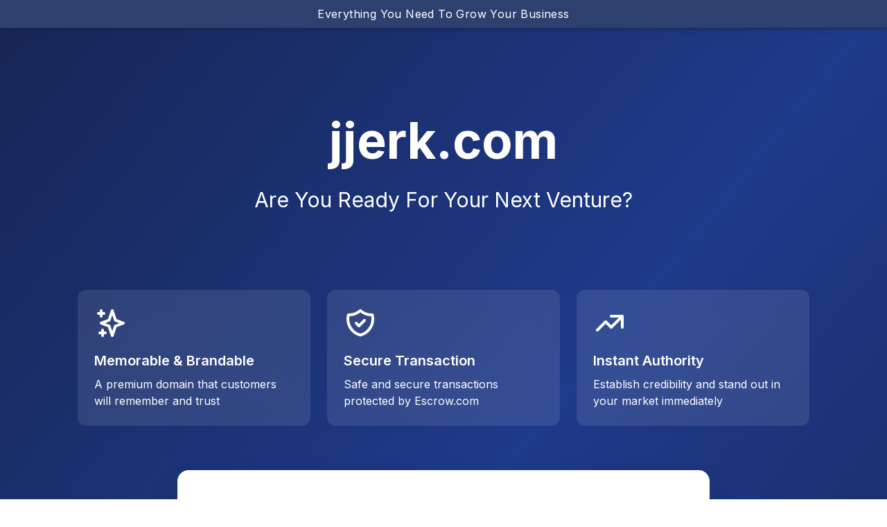

--- FILE ---
content_type: text/html
request_url: https://domainlanding.com/?utm_source=jjerk.com&utm_medium=referral
body_size: 3414
content:
<!DOCTYPE html>
<html lang="en">
<head>
    <meta charset="UTF-8">
    <meta name="viewport" content="width=device-width, initial-scale=1.0">
    <title>Premium Domain Names For Your Next Venture</title>
    <link rel="icon" href="/images/blue.png" type="image/png">
    <link rel="apple-touch-icon" href="/images/blue.png">
    <script src="https://cdn.tailwindcss.com"></script>
    
    <!-- Google tag (gtag.js) -->
    <script async src="https://www.googletagmanager.com/gtag/js?id=G-W4591BYD8F"></script>
    <script>
      window.dataLayer = window.dataLayer || [];
      function gtag(){dataLayer.push(arguments);}
      gtag('js', new Date());
    
      gtag('config', 'G-W4591BYD8F');
    </script>
        
    <style>
        @import url('https://fonts.googleapis.com/css2?family=Inter:wght@400;500;600;700&display=swap');
        body {
            font-family: 'Inter', sans-serif;
        }
        /* Responsive domain name sizing */
        #domainName {
            white-space: nowrap;
            max-width: 100%;
            line-height: 1.2;
            padding-bottom: 0.25rem;
        }
    </style>
</head>
<body class="bg-gradient-to-br from-blue-950 via-blue-900 to-blue-950 min-h-screen">
    
    <!-- Notification Bar -->
    <div role="banner" aria-label="AI automation offer" class="fixed top-0 w-full bg-[#2E406F] text-white text-center py-2 shadow-md z-50 border-b border-[#1b2d55]">
        <a target="_blank" href="https://www.gohighlevel.com/?fp_ref=english" class="text-base font-light tracking-wide hover:underline">Everything You Need To Grow Your Business</a>
    </div>

    <!-- Main Content -->
    <div id="mainContent">
        <!-- Header -->
        <div class="container mx-auto px-4 py-8 pt-20">
            <div class="text-center text-white">
                <div class="w-16 h-16 mx-auto mb-4"></div>
                <h1 id="domainName" class="font-bold mb-5 text-white text-5xl md:text-7xl">
                    DomainLanding.com
                </h1>
                <p class="text-2xl md:text-3xl text-white mb-8">
                    Are You Ready For Your Next Venture?
                </p>
            </div>
        </div>

        <!-- Features -->
        <div class="container mx-auto px-4 py-12">
            <div class="grid md:grid-cols-3 gap-6 mb-16 md:mx-24">
                <div class="bg-white/10 backdrop-blur-lg rounded-xl p-6 text-white">
                    <svg class="w-12 h-12 mb-4 text-white" fill="none" stroke="currentColor" viewBox="0 0 24 24">
                        <path stroke-linecap="round" stroke-linejoin="round" stroke-width="2" d="M5 3v4M3 5h4M6 17v4m-2-2h4m5-16l2.286 6.857L21 12l-5.714 2.143L13 21l-2.286-6.857L5 12l5.714-2.143L13 3z"></path>
                    </svg>
                    <h3 class="text-xl font-semibold mb-2">Memorable & Brandable</h3>
                    <p class="text-white">A premium domain that customers will remember and trust</p>
                </div>
                <div class="bg-white/10 backdrop-blur-lg rounded-xl p-6 text-white">
                    <svg class="w-12 h-12 mb-4 text-white" fill="none" stroke="currentColor" viewBox="0 0 24 24">
                        <path stroke-linecap="round" stroke-linejoin="round" stroke-width="2" d="M9 12l2 2 4-4m5.618-4.016A11.955 11.955 0 0112 2.944a11.955 11.955 0 01-8.618 3.04A12.02 12.02 0 003 9c0 5.591 3.824 10.29 9 11.622 5.176-1.332 9-6.03 9-11.622 0-1.042-.133-2.052-.382-3.016z"></path>
                    </svg>
                    <h3 class="text-xl font-semibold mb-2">Secure Transaction</h3>
                    <p class="text-white">Safe and secure transactions protected by Escrow.com</p>
                </div>
                <div class="bg-white/10 backdrop-blur-lg rounded-xl p-6 text-white">
                    <svg class="w-12 h-12 mb-4 text-white" fill="none" stroke="currentColor" viewBox="0 0 24 24">
                        <path stroke-linecap="round" stroke-linejoin="round" stroke-width="2" d="M13 7h8m0 0v8m0-8l-8 8-4-4-6 6"></path>
                    </svg>
                    <h3 class="text-xl font-semibold mb-2">Instant Authority</h3>
                    <p class="text-white">Establish credibility and stand out in your market immediately</p>
                </div>
            </div>

            <!-- Offer Form -->
            <div class="max-w-3xl mx-auto bg-white rounded-2xl shadow-2xl p-8 md:p-12">
                <h2 class="text-3xl font-bold text-gray-900 mb-2 text-center">
                    Make The First Move
                </h2>
                <p class="text-gray-600 mb-8 text-center">
                    Interested in <span id="domainNameForm" class="font-semibold text-blue-600 break-words">DomainLanding.com</span>?<br>
                    Let's connect and explore how we can work together
                </p>

                <div id="offerForm">
                    <div class="space-y-6">
                        <div class="grid md:grid-cols-2 gap-6">
                            <div>
                                <label class="block text-sm font-medium text-gray-700 mb-2">
                                    Full Name *
                                </label>
                                <input
                                    type="text"
                                    id="name"
                                    required
                                    class="w-full px-4 py-3 border border-gray-300 rounded-lg focus:ring-2 focus:ring-blue-500 focus:border-transparent outline-none transition"
                                />
                            </div>

                            <div>
                                <label class="block text-sm font-medium text-gray-700 mb-2">
                                    Business Email *
                                </label>
                                <input
                                    type="email"
                                    id="email"
                                    required
                                    class="w-full px-4 py-3 border border-gray-300 rounded-lg focus:ring-2 focus:ring-blue-500 focus:border-transparent outline-none transition"
                                />
                            </div>

                            <div>
                                <label class="block text-sm font-medium text-gray-700 mb-2">
                                    Phone Number
                                </label>
                                <input
                                    type="tel"
                                    id="phone"
                                    class="w-full px-4 py-3 border border-gray-300 rounded-lg focus:ring-2 focus:ring-blue-500 focus:border-transparent outline-none transition"
                                />
                            </div>

                            <div>
                                <label class="block text-sm font-medium text-gray-700 mb-2">
                                    Company Name
                                </label>
                                <input
                                    type="text"
                                    id="company"
                                    class="w-full px-4 py-3 border border-gray-300 rounded-lg focus:ring-2 focus:ring-blue-500 focus:border-transparent outline-none transition"
                                />
                            </div>
                        </div>

                        <div>
                            <label class="block text-sm font-medium text-gray-700 mb-2">
                                Message *
                            </label>
                            <textarea
                                id="message"
                                rows="4"
                                required
                                class="w-full px-4 py-3 border border-gray-300 rounded-lg focus:ring-2 focus:ring-blue-500 focus:border-transparent outline-none transition resize-none"
                            ></textarea>
                        </div>

                        <button
                            onclick="submitOffer()"
                            id="submitBtn"
                            class="w-full bg-gradient-to-r from-blue-900 to-blue-700 text-white font-semibold py-4 rounded-lg hover:from-blue-800 hover:to-blue-600 transition-all transform hover:scale-[1.02] shadow-lg"
                        >
                            S U B M I T
                        </button>

                        <p class="text-xs text-gray-500 text-center">
                            By submitting this form, you agree to our
                            <a href="privacy-policy.html" target="_blank" rel="noopener noreferrer" class="text-blue-600 hover:underline">
                                Privacy Policy
                            </a>
                            and
                            <a href="terms-of-service.html" target="_blank" rel="noopener noreferrer" class="text-blue-600 hover:underline">
                                Terms of Service
                            </a>
                        </p>

                    </div>
                </div>
            </div>
        </div>

        <!-- Footer -->
        <div class="container mx-auto px-4 py-8 text-center text-white">
            <p class="text-sm mb-2">
                &copy; <span id="currentYear"></span> DomainLanding.com - All rights reserved.
            </p>
            <div class="mt-2">
                <a href="privacy-policy.html" target="_blank" rel="noopener noreferrer" class="text-xs hover:underline opacity-70">Privacy Policy</a>
                <span class="text-xs opacity-70 mx-2">|</span>
                <a href="terms-of-service.html" target="_blank" rel="noopener noreferrer" class="text-xs hover:underline opacity-70">Terms of Service</a>
            </div>
            <p style="font-size: 0.625rem;" class="opacity-70 mt-2">
                Powered by <a id="empower360Link" href="https://empower360.com/" target="_blank" rel="noopener noreferrer" class="hover:underline font-semibold">EMPOWER 360 Inc.</a>
            </p>
        </div>
    </div>

    <!-- Success Message (Hidden by default) -->
    <div id="successMessage" class="hidden min-h-screen flex items-center justify-center p-4">
        <div class="max-w-2xl w-full bg-white rounded-2xl shadow-2xl p-8 md:p-12 text-center">
            <div class="w-20 h-20 bg-green-100 rounded-full flex items-center justify-center mx-auto mb-6">
                <svg class="w-10 h-10 text-green-600" fill="none" stroke="currentColor" viewBox="0 0 24 24">
                    <path stroke-linecap="round" stroke-linejoin="round" stroke-width="2" d="M9 12l2 2 4-4m5.618-4.016A11.955 11.955 0 0112 2.944a11.955 11.955 0 01-8.618 3.04A12.02 12.02 0 003 9c0 5.591 3.824 10.29 9 11.622 5.176-1.332 9-6.03 9-11.622 0-1.042-.133-2.052-.382-3.016z"></path>
                </svg>
            </div>
            <h2 class="text-3xl font-bold text-gray-900 mb-4">
                Thank You For Contacting Us!
            </h2>

            <div class="bg-blue-50 border border-blue-200 rounded-lg p-6">
                <p class="text-sm text-gray-700">
                    We've received your message and will be in touch shortly.
                </p>
            </div>
        </div>
    </div>

    <script>
        // Get domain name from URL parameter
        function getDomainFromURL() {
            const urlParams = new URLSearchParams(window.location.search);
            const utmSource = urlParams.get('utm_source');
            return utmSource || 'DomainLanding.com';
        }

        // Set domain name on page load
        window.addEventListener('DOMContentLoaded', function() {
            const domain = getDomainFromURL();
            const domainElement = document.getElementById('domainName');
            const domainLength = domain.length;
            
            // Set current year in footer
            document.getElementById('currentYear').textContent = new Date().getFullYear();
            
            // Set EMPOWER 360 link with UTM parameters
            const empower360Link = document.getElementById('empower360Link');
            empower360Link.href = 'https://empower360.com/?utm_source=' + encodeURIComponent(domain) + '&utm_medium=referral';
            
            // Adjust font size based on domain length with aggressive mobile sizing
            if (domainLength > 30) {
                domainElement.classList.remove('text-5xl', 'md:text-7xl');
                domainElement.classList.add('text-lg', 'sm:text-xl', 'md:text-3xl', 'lg:text-4xl');
            } else if (domainLength > 25) {
                domainElement.classList.remove('text-5xl', 'md:text-7xl');
                domainElement.classList.add('text-xl', 'sm:text-2xl', 'md:text-4xl', 'lg:text-5xl');
            } else if (domainLength > 20) {
                domainElement.classList.remove('text-5xl', 'md:text-7xl');
                domainElement.classList.add('text-2xl', 'sm:text-3xl', 'md:text-5xl', 'lg:text-6xl');
            } else if (domainLength > 15) {
                domainElement.classList.remove('text-5xl', 'md:text-7xl');
                domainElement.classList.add('text-3xl', 'sm:text-4xl', 'md:text-6xl', 'lg:text-7xl');
            }
            
            domainElement.textContent = domain;
            document.getElementById('domainNameForm').textContent = domain;
            document.getElementById('successDomainName').textContent = domain;
        });

        // Submit offer function
        function submitOffer() {
            const name = document.getElementById('name').value;
            const email = document.getElementById('email').value;
            const phone = document.getElementById('phone').value;
            const company = document.getElementById('company').value;
            const message = document.getElementById('message').value;
            const domain = getDomainFromURL();

            // Validate required fields (matching contact.html validation)
            if (!name || !email || !message) {
                alert('Please fill in all required fields (Name, Email, and Message)');
                return;
            }

            // Disable button and show loading state
            const submitBtn = document.getElementById('submitBtn');
            submitBtn.disabled = true;
            submitBtn.textContent = 'Submitting...';

            // Prepare form data
            const formData = new FormData();
            formData.append('domain', domain);
            formData.append('name', name);
            formData.append('email', email);
            formData.append('phone', phone);
            formData.append('company', company);
            formData.append('message', message);

            // Send to PHP handler
            fetch('submit-offer.php', {
                method: 'POST',
                body: formData
            })
            .then(response => response.json())
            .then(data => {
                if (data.success) {
                    // Show success message
                    document.getElementById('mainContent').classList.add('hidden');
                    document.getElementById('successMessage').classList.remove('hidden');
                } else {
                    alert('There was an error submitting your offer. Please try again or contact us directly.');
                    submitBtn.disabled = false;
                    submitBtn.textContent = 'S U B M I T';
                }
            })
            .catch(error => {
                console.error('Error:', error);
                alert('There was an error submitting your offer. Please try again or contact us directly.');
                submitBtn.disabled = false;
                submitBtn.textContent = 'S U B M I T';
            });
        }
    </script>


<!-- Default Statcounter code for DomainLanding.com
http://DomainLanding.com/ -->
<script type="text/javascript">
var sc_project=9320554; 
var sc_invisible=1; 
var sc_security="2ef0d199"; 
</script>
<script type="text/javascript"
src="https://www.statcounter.com/counter/counter.js"
async></script>
<noscript><div class="statcounter"><a title="Web Analytics"
href="https://statcounter.com/" target="_blank"><img
class="statcounter"
src="https://c.statcounter.com/9320554/0/2ef0d199/1/"
alt="Web Analytics"
referrerPolicy="no-referrer-when-downgrade"></a></div></noscript>
<!-- End of Statcounter Code -->


</body>
</html>